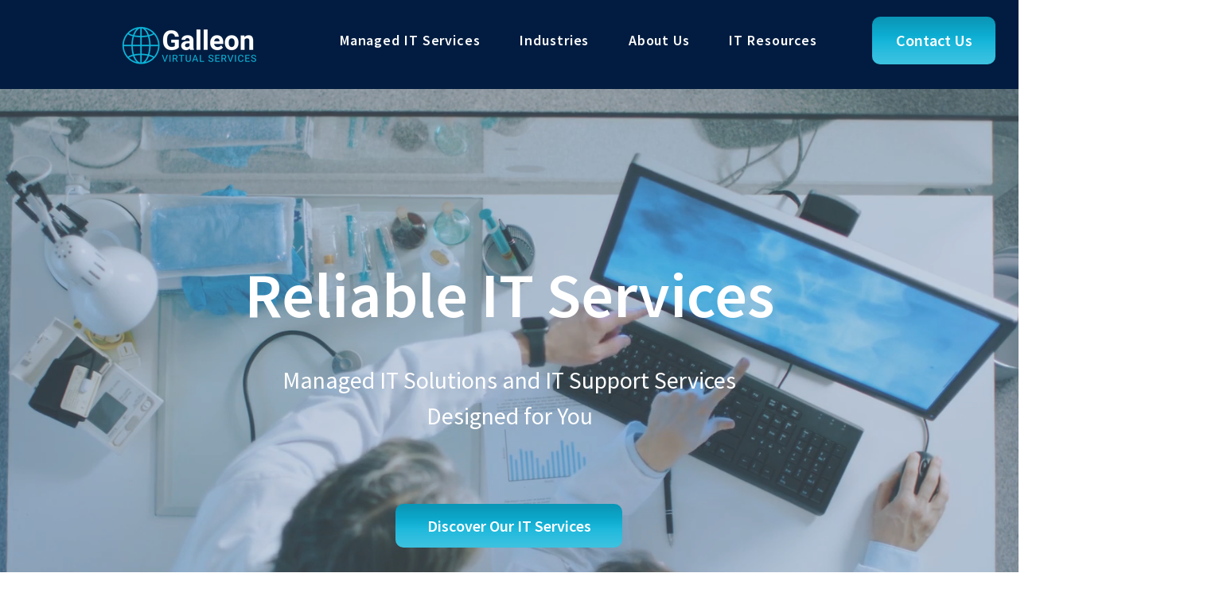

--- FILE ---
content_type: text/css; charset=utf-8
request_url: https://www.galleonitsolutions.com/_serverless/pro-gallery-css-v4-server/layoutCss?ver=2&id=comp-lyhcusv4&items=3527_500_500%7C3337_500_500%7C3459_500_500%7C3485_500_500%7C3366_500_500%7C3332_500_500%7C3275_500_500%7C3461_500_500%7C3664_500_500%7C3616_500_500%7C3538_500_500%7C3649_500_500%7C3465_500_500%7C3512_500_500%7C3527_500_500%7C3337_500_500%7C3459_500_500%7C3485_500_500%7C3366_500_500%7C3332_500_500&container=4047_1280_350_720&options=layoutParams_cropRatio:1.3333333333333333%7ClayoutParams_structure_galleryRatio_value:0%7ClayoutParams_repeatingGroupTypes:%7ClayoutParams_gallerySpacing:0%7CgroupTypes:1%7CnumberOfImagesPerRow:3%7CcollageAmount:0.8%7CtextsVerticalPadding:0%7CtextsHorizontalPadding:0%7CcalculateTextBoxHeightMode:MANUAL%7CtargetItemSize:45%7CcubeRatio:1.3333333333333333%7CexternalInfoHeight:0%7CexternalInfoWidth:0%7CisRTL:false%7CisVertical:false%7CminItemSize:120%7CgroupSize:1%7CchooseBestGroup:true%7CcubeImages:false%7CcubeType:fit%7CsmartCrop:false%7CcollageDensity:1%7CimageMargin:10%7ChasThumbnails:false%7CgalleryThumbnailsAlignment:bottom%7CgridStyle:1%7CtitlePlacement:SHOW_ON_HOVER%7CarrowsSize:23%7CslideshowInfoSize:200%7CimageInfoType:NO_BACKGROUND%7CtextBoxHeight:0%7CscrollDirection:1%7CgalleryLayout:4%7CgallerySizeType:smart%7CgallerySize:45%7CcropOnlyFill:true%7CnumberOfImagesPerCol:1%7CgroupsPerStrip:0%7Cscatter:0%7CenableInfiniteScroll:true%7CthumbnailSpacings:5%7CarrowsPosition:0%7CthumbnailSize:120%7CcalculateTextBoxWidthMode:PERCENT%7CtextBoxWidthPercent:50%7CuseMaxDimensions:false%7CrotatingGroupTypes:%7CfixedColumns:0%7CrotatingCropRatios:%7CgallerySizePx:0%7CplaceGroupsLtr:false
body_size: 42
content:
#pro-gallery-comp-lyhcusv4 .pro-gallery-parent-container{ width: 1280px !important; height: 350px !important; } #pro-gallery-comp-lyhcusv4 [data-hook="item-container"][data-idx="0"].gallery-item-container{opacity: 1 !important;display: block !important;transition: opacity .2s ease !important;top: 0px !important;left: 0px !important;right: auto !important;height: 350px !important;width: 350px !important;} #pro-gallery-comp-lyhcusv4 [data-hook="item-container"][data-idx="0"] .gallery-item-common-info-outer{height: 100% !important;} #pro-gallery-comp-lyhcusv4 [data-hook="item-container"][data-idx="0"] .gallery-item-common-info{height: 100% !important;width: 100% !important;} #pro-gallery-comp-lyhcusv4 [data-hook="item-container"][data-idx="0"] .gallery-item-wrapper{width: 350px !important;height: 350px !important;margin: 0 !important;} #pro-gallery-comp-lyhcusv4 [data-hook="item-container"][data-idx="0"] .gallery-item-content{width: 350px !important;height: 350px !important;margin: 0px 0px !important;opacity: 1 !important;} #pro-gallery-comp-lyhcusv4 [data-hook="item-container"][data-idx="0"] .gallery-item-hover{width: 350px !important;height: 350px !important;opacity: 1 !important;} #pro-gallery-comp-lyhcusv4 [data-hook="item-container"][data-idx="0"] .item-hover-flex-container{width: 350px !important;height: 350px !important;margin: 0px 0px !important;opacity: 1 !important;} #pro-gallery-comp-lyhcusv4 [data-hook="item-container"][data-idx="0"] .gallery-item-wrapper img{width: 100% !important;height: 100% !important;opacity: 1 !important;} #pro-gallery-comp-lyhcusv4 [data-hook="item-container"][data-idx="1"].gallery-item-container{opacity: 1 !important;display: block !important;transition: opacity .2s ease !important;top: 0px !important;left: 360px !important;right: auto !important;height: 350px !important;width: 350px !important;} #pro-gallery-comp-lyhcusv4 [data-hook="item-container"][data-idx="1"] .gallery-item-common-info-outer{height: 100% !important;} #pro-gallery-comp-lyhcusv4 [data-hook="item-container"][data-idx="1"] .gallery-item-common-info{height: 100% !important;width: 100% !important;} #pro-gallery-comp-lyhcusv4 [data-hook="item-container"][data-idx="1"] .gallery-item-wrapper{width: 350px !important;height: 350px !important;margin: 0 !important;} #pro-gallery-comp-lyhcusv4 [data-hook="item-container"][data-idx="1"] .gallery-item-content{width: 350px !important;height: 350px !important;margin: 0px 0px !important;opacity: 1 !important;} #pro-gallery-comp-lyhcusv4 [data-hook="item-container"][data-idx="1"] .gallery-item-hover{width: 350px !important;height: 350px !important;opacity: 1 !important;} #pro-gallery-comp-lyhcusv4 [data-hook="item-container"][data-idx="1"] .item-hover-flex-container{width: 350px !important;height: 350px !important;margin: 0px 0px !important;opacity: 1 !important;} #pro-gallery-comp-lyhcusv4 [data-hook="item-container"][data-idx="1"] .gallery-item-wrapper img{width: 100% !important;height: 100% !important;opacity: 1 !important;} #pro-gallery-comp-lyhcusv4 [data-hook="item-container"][data-idx="2"].gallery-item-container{opacity: 1 !important;display: block !important;transition: opacity .2s ease !important;top: 0px !important;left: 720px !important;right: auto !important;height: 350px !important;width: 350px !important;} #pro-gallery-comp-lyhcusv4 [data-hook="item-container"][data-idx="2"] .gallery-item-common-info-outer{height: 100% !important;} #pro-gallery-comp-lyhcusv4 [data-hook="item-container"][data-idx="2"] .gallery-item-common-info{height: 100% !important;width: 100% !important;} #pro-gallery-comp-lyhcusv4 [data-hook="item-container"][data-idx="2"] .gallery-item-wrapper{width: 350px !important;height: 350px !important;margin: 0 !important;} #pro-gallery-comp-lyhcusv4 [data-hook="item-container"][data-idx="2"] .gallery-item-content{width: 350px !important;height: 350px !important;margin: 0px 0px !important;opacity: 1 !important;} #pro-gallery-comp-lyhcusv4 [data-hook="item-container"][data-idx="2"] .gallery-item-hover{width: 350px !important;height: 350px !important;opacity: 1 !important;} #pro-gallery-comp-lyhcusv4 [data-hook="item-container"][data-idx="2"] .item-hover-flex-container{width: 350px !important;height: 350px !important;margin: 0px 0px !important;opacity: 1 !important;} #pro-gallery-comp-lyhcusv4 [data-hook="item-container"][data-idx="2"] .gallery-item-wrapper img{width: 100% !important;height: 100% !important;opacity: 1 !important;} #pro-gallery-comp-lyhcusv4 [data-hook="item-container"][data-idx="3"]{display: none !important;} #pro-gallery-comp-lyhcusv4 [data-hook="item-container"][data-idx="4"]{display: none !important;} #pro-gallery-comp-lyhcusv4 [data-hook="item-container"][data-idx="5"]{display: none !important;} #pro-gallery-comp-lyhcusv4 [data-hook="item-container"][data-idx="6"]{display: none !important;} #pro-gallery-comp-lyhcusv4 [data-hook="item-container"][data-idx="7"]{display: none !important;} #pro-gallery-comp-lyhcusv4 [data-hook="item-container"][data-idx="8"]{display: none !important;} #pro-gallery-comp-lyhcusv4 [data-hook="item-container"][data-idx="9"]{display: none !important;} #pro-gallery-comp-lyhcusv4 [data-hook="item-container"][data-idx="10"]{display: none !important;} #pro-gallery-comp-lyhcusv4 [data-hook="item-container"][data-idx="11"]{display: none !important;} #pro-gallery-comp-lyhcusv4 [data-hook="item-container"][data-idx="12"]{display: none !important;} #pro-gallery-comp-lyhcusv4 [data-hook="item-container"][data-idx="13"]{display: none !important;} #pro-gallery-comp-lyhcusv4 [data-hook="item-container"][data-idx="14"]{display: none !important;} #pro-gallery-comp-lyhcusv4 [data-hook="item-container"][data-idx="15"]{display: none !important;} #pro-gallery-comp-lyhcusv4 [data-hook="item-container"][data-idx="16"]{display: none !important;} #pro-gallery-comp-lyhcusv4 [data-hook="item-container"][data-idx="17"]{display: none !important;} #pro-gallery-comp-lyhcusv4 [data-hook="item-container"][data-idx="18"]{display: none !important;} #pro-gallery-comp-lyhcusv4 [data-hook="item-container"][data-idx="19"]{display: none !important;} #pro-gallery-comp-lyhcusv4 .pro-gallery-prerender{height:350px !important;}#pro-gallery-comp-lyhcusv4 {height:350px !important; width:1280px !important;}#pro-gallery-comp-lyhcusv4 .pro-gallery-margin-container {height:350px !important;}#pro-gallery-comp-lyhcusv4 .one-row:not(.thumbnails-gallery) {height:355px !important; width:1290px !important;}#pro-gallery-comp-lyhcusv4 .one-row:not(.thumbnails-gallery) .gallery-horizontal-scroll {height:355px !important;}#pro-gallery-comp-lyhcusv4 .pro-gallery-parent-container:not(.gallery-slideshow) [data-hook=group-view] .item-link-wrapper::before {height:355px !important; width:1290px !important;}#pro-gallery-comp-lyhcusv4 .pro-gallery-parent-container {height:350px !important; width:1280px !important;}

--- FILE ---
content_type: text/css; charset=utf-8
request_url: https://www.galleonitsolutions.com/_serverless/pro-gallery-native-layout-fixer/layoutCssNative?id=comp-mfwq0ub6_r_comp-lp9pu1jk&items=94220_218_218%7C40753_218_218%7C94410_218_218%7C40758_218_218%7C40639_218_218%7C41457_218_218%7C40480_218_218%7C96388_218_218%7C40634_218_218%7C93540_218_218%7C37960_218_218%7C38008_218_218%7C38536_218_218%7C40575_218_218%7C37642_218_218%7C38052_218_218%7C37870_218_218%7C38133_218_218%7C37355_218_218%7C37804_218_218&container=6260_1260_450_720&options=controllers_layoutParams_structure_galleryRatio_method:%22MANUAL%22%7Ccontrollers_layoutParams_structure_galleryRatio_value:3%7ClayoutParams_structure_galleryLayout:2%7ClayoutParams_structure_scrollDirection:%22HORIZONTAL%22%7Ccontrollers_layoutParams_structure_imageWidth_method:%22FIXED%22%7Ccontrollers_layoutParams_structure_numberOfDisplayedItems:3%7ClayoutParams_structure_layoutOrientation:%22HORIZONTAL%22%7ClayoutParams_structure_itemSpacing:5%7ClayoutParams_structure_numberOfGridRows:1%7ClayoutParams_structure_numberOfColumns:3%7ClayoutParams_groups_density:0.3%7ClayoutParams_targetItemSize_value:21%7ClayoutParams_crop_method:%22FILL%22%7ClayoutParams_crop_ratios:1%7ClayoutParams_structure_responsiveMode:%22SET_ITEMS_PER_ROW%22%7ClayoutParams_thumbnails_alignment:%22BOTTOM%22%7ClayoutParams_thumbnails_size:120%7ClayoutParams_thumbnails_spacing:4%7Ccontrollers_layoutParams_thumbnails_marginToGallery:4%7ClayoutParams_navigationArrows_enable:true%7ClayoutParams_navigationArrows_size:100%7ClayoutParams_navigationArrows_position:%22ON_GALLERY%22%7ClayoutParams_navigationArrows_container_type:%22BOX%22%7ClayoutParams_navigationArrows_mouseCursorContainerMaxWidth:%22100%25%22%7ClayoutParams_navigationArrows_verticalAlignment:%22ITEM_CENTER%22%7ClayoutParams_navigationArrows_padding:0%7Ccontrollers_layoutParams_external_info_placement:%22BELOW%22%7Ccontrollers_layoutParams_external_info_SocialButtonsHorizontalAlignment:%22LEFT%22%7Ccontrollers_layoutParams_internal_info_SocialButtonsHorizontalAlignment:%22LEFT%22%7ClayoutParams_info_placement:%22OVERLAY%22%7Ccontrollers_layoutParams_info_allowTitle:true%7Ccontrollers_layoutParams_info_allowDescription:true%7Ccontrollers_layoutParams_info_allowTitleAndDescription:%22,controllers_layoutParams_info_allowTitle,controllers_layoutParams_info_allowDescription%22%7Ccontrollers_layoutParams_info_verticalPadding:0%7Ccontrollers_layoutParams_info_horizontalPadding:0%7Ccontrollers_layoutParams_info_verticalAlignment:%22CENTER%22%7Ccontrollers_layoutParams_info_horizontalAlignment:%22CENTER%22%7ClayoutParams_info_sizeUnits:%22PIXEL%22%7ClayoutParams_info_height:0%7Ccontrollers_layoutParams_info_width_pixel:200%7Ccontrollers_layoutParams_info_width_percent:50%7Ccontrollers_layoutParams_info_newInfo_external_enabled:true%7Ccontrollers_layoutParams_infoElementOptions_external_order:%22top,Title,Description,middle,bottom%22%7Ccontrollers_layoutParams_infoElementOptions_internal_order:%22top,Title,Description,middle,bottom%22%7Ccontrollers_layoutParams_infoElementOptions_external_enabled:%22%22%7Ccontrollers_layoutParams_infoElementOptions_internal_enabled:%22%22%7Ccontrollers_layoutParams_external_info_CustomButtonCustomButtonText:%22Click%20here%22%7Ccontrollers_layoutParams_internal_info_CustomButtonHorizontalAlignment:%22CENTER%22%7Ccontrollers_layoutParams_internal_info_CustomButtonCustomButtonText:%22Click%20here%22%7Ccontrollers_layoutParams_external_info_CustomButtonHorizontalAlignment:%22CENTER%22%7ClayoutParams_info_width:200%7ClayoutParams_structure_galleryRatio_value:0%7ClayoutParams_thumbnails_marginToGallery:4%7ClayoutParams_crop_enable:false%7ClayoutParams_targetItemSize_unit:%22SMART%22
body_size: 19
content:
#pro-gallery-comp-mfwq0ub6_r_comp-lp9pu1jk .pro-gallery-parent-container{ width: 1260px !important; height: 450px !important; } #pro-gallery-comp-mfwq0ub6_r_comp-lp9pu1jk [data-hook="item-container"][data-idx="0"].gallery-item-container{display: block !important;height: 450px !important;left: 0px !important;opacity: 1 !important;right: auto !important;top: 0px !important;transition: opacity .2s ease !important;width: 450px !important;} #pro-gallery-comp-mfwq0ub6_r_comp-lp9pu1jk [data-hook="item-container"][data-idx="0"] .gallery-item-wrapper{width: 450px !important;height: 450px !important;margin: 0 !important;} #pro-gallery-comp-mfwq0ub6_r_comp-lp9pu1jk [data-hook="item-container"][data-idx="0"] .gallery-item-content{width: 450px !important;height: 450px !important;margin: 0px 0px !important;opacity: 1 !important;} #pro-gallery-comp-mfwq0ub6_r_comp-lp9pu1jk [data-hook="item-container"][data-idx="0"] .gallery-item-hover{width: 450px !important;height: 450px !important;opacity: 1 !important;} #pro-gallery-comp-mfwq0ub6_r_comp-lp9pu1jk [data-hook="item-container"][data-idx="0"] .item-hover-flex-container{width: 450px !important;height: 450px !important;margin: 0px 0px !important;opacity: 1 !important;} #pro-gallery-comp-mfwq0ub6_r_comp-lp9pu1jk [data-hook="item-container"][data-idx="0"] .gallery-item-wrapper img:not(.magnified-item-preload){width: 100% !important;height: 100% !important;opacity: 1 !important;} #pro-gallery-comp-mfwq0ub6_r_comp-lp9pu1jk [data-hook="item-container"][data-idx="1"].gallery-item-container{display: block !important;height: 450px !important;left: 455px !important;opacity: 1 !important;right: auto !important;top: 0px !important;transition: opacity .2s ease !important;width: 450px !important;} #pro-gallery-comp-mfwq0ub6_r_comp-lp9pu1jk [data-hook="item-container"][data-idx="1"] .gallery-item-wrapper{width: 450px !important;height: 450px !important;margin: 0 !important;} #pro-gallery-comp-mfwq0ub6_r_comp-lp9pu1jk [data-hook="item-container"][data-idx="1"] .gallery-item-content{width: 450px !important;height: 450px !important;margin: 0px 0px !important;opacity: 1 !important;} #pro-gallery-comp-mfwq0ub6_r_comp-lp9pu1jk [data-hook="item-container"][data-idx="1"] .gallery-item-hover{width: 450px !important;height: 450px !important;opacity: 1 !important;} #pro-gallery-comp-mfwq0ub6_r_comp-lp9pu1jk [data-hook="item-container"][data-idx="1"] .item-hover-flex-container{width: 450px !important;height: 450px !important;margin: 0px 0px !important;opacity: 1 !important;} #pro-gallery-comp-mfwq0ub6_r_comp-lp9pu1jk [data-hook="item-container"][data-idx="1"] .gallery-item-wrapper img:not(.magnified-item-preload){width: 100% !important;height: 100% !important;opacity: 1 !important;} #pro-gallery-comp-mfwq0ub6_r_comp-lp9pu1jk [data-hook="item-container"][data-idx="2"].gallery-item-container{display: block !important;height: 450px !important;left: 910px !important;opacity: 1 !important;right: auto !important;top: 0px !important;transition: opacity .2s ease !important;width: 450px !important;} #pro-gallery-comp-mfwq0ub6_r_comp-lp9pu1jk [data-hook="item-container"][data-idx="2"] .gallery-item-wrapper{width: 450px !important;height: 450px !important;margin: 0 !important;} #pro-gallery-comp-mfwq0ub6_r_comp-lp9pu1jk [data-hook="item-container"][data-idx="2"] .gallery-item-content{width: 450px !important;height: 450px !important;margin: 0px 0px !important;opacity: 1 !important;} #pro-gallery-comp-mfwq0ub6_r_comp-lp9pu1jk [data-hook="item-container"][data-idx="2"] .gallery-item-hover{width: 450px !important;height: 450px !important;opacity: 1 !important;} #pro-gallery-comp-mfwq0ub6_r_comp-lp9pu1jk [data-hook="item-container"][data-idx="2"] .item-hover-flex-container{width: 450px !important;height: 450px !important;margin: 0px 0px !important;opacity: 1 !important;} #pro-gallery-comp-mfwq0ub6_r_comp-lp9pu1jk [data-hook="item-container"][data-idx="2"] .gallery-item-wrapper img:not(.magnified-item-preload){width: 100% !important;height: 100% !important;opacity: 1 !important;} #pro-gallery-comp-mfwq0ub6_r_comp-lp9pu1jk [data-hook="item-container"][data-idx="3"]{display: none !important;} #pro-gallery-comp-mfwq0ub6_r_comp-lp9pu1jk [data-hook="item-container"][data-idx="4"]{display: none !important;} #pro-gallery-comp-mfwq0ub6_r_comp-lp9pu1jk [data-hook="item-container"][data-idx="5"]{display: none !important;} #pro-gallery-comp-mfwq0ub6_r_comp-lp9pu1jk [data-hook="item-container"][data-idx="6"]{display: none !important;} #pro-gallery-comp-mfwq0ub6_r_comp-lp9pu1jk [data-hook="item-container"][data-idx="7"]{display: none !important;} #pro-gallery-comp-mfwq0ub6_r_comp-lp9pu1jk [data-hook="item-container"][data-idx="8"]{display: none !important;} #pro-gallery-comp-mfwq0ub6_r_comp-lp9pu1jk [data-hook="item-container"][data-idx="9"]{display: none !important;} #pro-gallery-comp-mfwq0ub6_r_comp-lp9pu1jk [data-hook="item-container"][data-idx="10"]{display: none !important;} #pro-gallery-comp-mfwq0ub6_r_comp-lp9pu1jk [data-hook="item-container"][data-idx="11"]{display: none !important;} #pro-gallery-comp-mfwq0ub6_r_comp-lp9pu1jk [data-hook="item-container"][data-idx="12"]{display: none !important;} #pro-gallery-comp-mfwq0ub6_r_comp-lp9pu1jk [data-hook="item-container"][data-idx="13"]{display: none !important;} #pro-gallery-comp-mfwq0ub6_r_comp-lp9pu1jk [data-hook="item-container"][data-idx="14"]{display: none !important;} #pro-gallery-comp-mfwq0ub6_r_comp-lp9pu1jk [data-hook="item-container"][data-idx="15"]{display: none !important;} #pro-gallery-comp-mfwq0ub6_r_comp-lp9pu1jk [data-hook="item-container"][data-idx="16"]{display: none !important;} #pro-gallery-comp-mfwq0ub6_r_comp-lp9pu1jk [data-hook="item-container"][data-idx="17"]{display: none !important;} #pro-gallery-comp-mfwq0ub6_r_comp-lp9pu1jk [data-hook="item-container"][data-idx="18"]{display: none !important;} #pro-gallery-comp-mfwq0ub6_r_comp-lp9pu1jk [data-hook="item-container"][data-idx="19"]{display: none !important;} #pro-gallery-comp-mfwq0ub6_r_comp-lp9pu1jk .group-view-0{--group-top: 0px !important;--group-left: 0px !important;--group-width: 455px !important;--group-right: auto !important;} #pro-gallery-comp-mfwq0ub6_r_comp-lp9pu1jk .group-view-1{--group-top: 0px !important;--group-left: 455px !important;--group-width: 455px !important;--group-right: auto !important;} #pro-gallery-comp-mfwq0ub6_r_comp-lp9pu1jk .group-view-2{--group-top: 0px !important;--group-left: 910px !important;--group-width: 455px !important;--group-right: auto !important;} #pro-gallery-comp-mfwq0ub6_r_comp-lp9pu1jk .group-view-3{--group-top: 0px !important;--group-left: 1365px !important;--group-width: 455px !important;--group-right: auto !important;} #pro-gallery-comp-mfwq0ub6_r_comp-lp9pu1jk .group-view-4{--group-top: 0px !important;--group-left: 1820px !important;--group-width: 455px !important;--group-right: auto !important;} #pro-gallery-comp-mfwq0ub6_r_comp-lp9pu1jk .group-view-5{--group-top: 0px !important;--group-left: 2275px !important;--group-width: 455px !important;--group-right: auto !important;} #pro-gallery-comp-mfwq0ub6_r_comp-lp9pu1jk .group-view-6{--group-top: 0px !important;--group-left: 2730px !important;--group-width: 455px !important;--group-right: auto !important;} #pro-gallery-comp-mfwq0ub6_r_comp-lp9pu1jk .group-view-7{--group-top: 0px !important;--group-left: 3185px !important;--group-width: 455px !important;--group-right: auto !important;} #pro-gallery-comp-mfwq0ub6_r_comp-lp9pu1jk .group-view-8{--group-top: 0px !important;--group-left: 3640px !important;--group-width: 455px !important;--group-right: auto !important;} #pro-gallery-comp-mfwq0ub6_r_comp-lp9pu1jk .group-view-9{--group-top: 0px !important;--group-left: 4095px !important;--group-width: 455px !important;--group-right: auto !important;} #pro-gallery-comp-mfwq0ub6_r_comp-lp9pu1jk .group-view-10{--group-top: 0px !important;--group-left: 4550px !important;--group-width: 455px !important;--group-right: auto !important;} #pro-gallery-comp-mfwq0ub6_r_comp-lp9pu1jk .group-view-11{--group-top: 0px !important;--group-left: 5005px !important;--group-width: 455px !important;--group-right: auto !important;} #pro-gallery-comp-mfwq0ub6_r_comp-lp9pu1jk .group-view-12{--group-top: 0px !important;--group-left: 5460px !important;--group-width: 455px !important;--group-right: auto !important;} #pro-gallery-comp-mfwq0ub6_r_comp-lp9pu1jk .group-view-13{--group-top: 0px !important;--group-left: 5915px !important;--group-width: 455px !important;--group-right: auto !important;} #pro-gallery-comp-mfwq0ub6_r_comp-lp9pu1jk .group-view-14{--group-top: 0px !important;--group-left: 6370px !important;--group-width: 455px !important;--group-right: auto !important;} #pro-gallery-comp-mfwq0ub6_r_comp-lp9pu1jk .group-view-15{--group-top: 0px !important;--group-left: 6825px !important;--group-width: 455px !important;--group-right: auto !important;} #pro-gallery-comp-mfwq0ub6_r_comp-lp9pu1jk .group-view-16{--group-top: 0px !important;--group-left: 7280px !important;--group-width: 455px !important;--group-right: auto !important;} #pro-gallery-comp-mfwq0ub6_r_comp-lp9pu1jk .group-view-17{--group-top: 0px !important;--group-left: 7735px !important;--group-width: 455px !important;--group-right: auto !important;} #pro-gallery-comp-mfwq0ub6_r_comp-lp9pu1jk .group-view-18{--group-top: 0px !important;--group-left: 8190px !important;--group-width: 455px !important;--group-right: auto !important;} #pro-gallery-comp-mfwq0ub6_r_comp-lp9pu1jk .group-view-19{--group-top: 0px !important;--group-left: 8645px !important;--group-width: 455px !important;--group-right: auto !important;} #pro-gallery-comp-mfwq0ub6_r_comp-lp9pu1jk {height:450px !important;}#pro-gallery-comp-mfwq0ub6_r_comp-lp9pu1jk {height:450px !important; width:1260px !important;}#pro-gallery-comp-mfwq0ub6_r_comp-lp9pu1jk .pro-gallery-margin-container {height:450px !important;}#pro-gallery-comp-mfwq0ub6_r_comp-lp9pu1jk [data-hook="gallery-column"] {height:452px !important; width:1265px !important;}#pro-gallery-comp-mfwq0ub6_r_comp-lp9pu1jk .one-row {height:452px !important; width:1265px !important;}#pro-gallery-comp-mfwq0ub6_r_comp-lp9pu1jk .pro-gallery-parent-container {height:450px !important; width:1260px !important;}#pro-gallery-comp-mfwq0ub6_r_comp-lp9pu1jk .thumbnails-gallery {display: none !important;}#pro-gallery-comp-mfwq0ub6_r_comp-lp9pu1jk .pro-gallery-prerender{height:450px !important;}#comp-mfwq0ub6_r_comp-lp9pu1jk .pro-gallery-wix-wrapper { display: block !important; }

--- FILE ---
content_type: text/css; charset=utf-8
request_url: https://www.galleonitsolutions.com/_serverless/pro-gallery-css-v4-server/layoutCss?ver=2&id=comp-lyhcj1e6&items=3293_500_500%7C3856_500_500%7C3418_500_500%7C3576_500_500%7C3410_500_500%7C3569_1000_1000%7C3392_1000_1000%7C3348_500_500%7C3538_1000_1000%7C3370_1000_1000%7C3315_1000_1000%7C3620_1000_1000%7C3377_1000_1000%7C3223_1000_1000%7C3293_500_500%7C3856_500_500%7C3418_500_500%7C3576_500_500%7C3410_500_500%7C3569_1000_1000&container=7728_1280_300_720&options=layoutParams_cropRatio:1.3333333333333333%7ClayoutParams_structure_galleryRatio_value:0%7ClayoutParams_repeatingGroupTypes:%7ClayoutParams_gallerySpacing:0%7CgroupTypes:1%7CnumberOfImagesPerRow:3%7CcollageAmount:0.8%7CtextsVerticalPadding:0%7CtextsHorizontalPadding:0%7CcalculateTextBoxHeightMode:MANUAL%7CtargetItemSize:45%7CcubeRatio:1.3333333333333333%7CexternalInfoHeight:0%7CexternalInfoWidth:0%7CisRTL:false%7CisVertical:false%7CminItemSize:120%7CgroupSize:1%7CchooseBestGroup:true%7CcubeImages:false%7CcubeType:fit%7CsmartCrop:false%7CcollageDensity:1%7CimageMargin:70%7ChasThumbnails:false%7CgalleryThumbnailsAlignment:bottom%7CgridStyle:1%7CtitlePlacement:SHOW_ON_HOVER%7CarrowsSize:23%7CslideshowInfoSize:200%7CimageInfoType:NO_BACKGROUND%7CtextBoxHeight:0%7CscrollDirection:1%7CgalleryLayout:4%7CgallerySizeType:smart%7CgallerySize:45%7CcropOnlyFill:true%7CnumberOfImagesPerCol:1%7CgroupsPerStrip:0%7Cscatter:0%7CenableInfiniteScroll:true%7CthumbnailSpacings:5%7CarrowsPosition:0%7CthumbnailSize:120%7CcalculateTextBoxWidthMode:PERCENT%7CtextBoxWidthPercent:50%7CuseMaxDimensions:false%7CrotatingGroupTypes:%7CfixedColumns:0%7CrotatingCropRatios:%7CgallerySizePx:0%7CplaceGroupsLtr:false
body_size: -98
content:
#pro-gallery-comp-lyhcj1e6 .pro-gallery-parent-container{ width: 1280px !important; height: 300px !important; } #pro-gallery-comp-lyhcj1e6 [data-hook="item-container"][data-idx="0"].gallery-item-container{opacity: 1 !important;display: block !important;transition: opacity .2s ease !important;top: 0px !important;left: 0px !important;right: auto !important;height: 300px !important;width: 300px !important;} #pro-gallery-comp-lyhcj1e6 [data-hook="item-container"][data-idx="0"] .gallery-item-common-info-outer{height: 100% !important;} #pro-gallery-comp-lyhcj1e6 [data-hook="item-container"][data-idx="0"] .gallery-item-common-info{height: 100% !important;width: 100% !important;} #pro-gallery-comp-lyhcj1e6 [data-hook="item-container"][data-idx="0"] .gallery-item-wrapper{width: 300px !important;height: 300px !important;margin: 0 !important;} #pro-gallery-comp-lyhcj1e6 [data-hook="item-container"][data-idx="0"] .gallery-item-content{width: 300px !important;height: 300px !important;margin: 0px 0px !important;opacity: 1 !important;} #pro-gallery-comp-lyhcj1e6 [data-hook="item-container"][data-idx="0"] .gallery-item-hover{width: 300px !important;height: 300px !important;opacity: 1 !important;} #pro-gallery-comp-lyhcj1e6 [data-hook="item-container"][data-idx="0"] .item-hover-flex-container{width: 300px !important;height: 300px !important;margin: 0px 0px !important;opacity: 1 !important;} #pro-gallery-comp-lyhcj1e6 [data-hook="item-container"][data-idx="0"] .gallery-item-wrapper img{width: 100% !important;height: 100% !important;opacity: 1 !important;} #pro-gallery-comp-lyhcj1e6 [data-hook="item-container"][data-idx="1"].gallery-item-container{opacity: 1 !important;display: block !important;transition: opacity .2s ease !important;top: 0px !important;left: 370px !important;right: auto !important;height: 300px !important;width: 300px !important;} #pro-gallery-comp-lyhcj1e6 [data-hook="item-container"][data-idx="1"] .gallery-item-common-info-outer{height: 100% !important;} #pro-gallery-comp-lyhcj1e6 [data-hook="item-container"][data-idx="1"] .gallery-item-common-info{height: 100% !important;width: 100% !important;} #pro-gallery-comp-lyhcj1e6 [data-hook="item-container"][data-idx="1"] .gallery-item-wrapper{width: 300px !important;height: 300px !important;margin: 0 !important;} #pro-gallery-comp-lyhcj1e6 [data-hook="item-container"][data-idx="1"] .gallery-item-content{width: 300px !important;height: 300px !important;margin: 0px 0px !important;opacity: 1 !important;} #pro-gallery-comp-lyhcj1e6 [data-hook="item-container"][data-idx="1"] .gallery-item-hover{width: 300px !important;height: 300px !important;opacity: 1 !important;} #pro-gallery-comp-lyhcj1e6 [data-hook="item-container"][data-idx="1"] .item-hover-flex-container{width: 300px !important;height: 300px !important;margin: 0px 0px !important;opacity: 1 !important;} #pro-gallery-comp-lyhcj1e6 [data-hook="item-container"][data-idx="1"] .gallery-item-wrapper img{width: 100% !important;height: 100% !important;opacity: 1 !important;} #pro-gallery-comp-lyhcj1e6 [data-hook="item-container"][data-idx="2"].gallery-item-container{opacity: 1 !important;display: block !important;transition: opacity .2s ease !important;top: 0px !important;left: 740px !important;right: auto !important;height: 300px !important;width: 300px !important;} #pro-gallery-comp-lyhcj1e6 [data-hook="item-container"][data-idx="2"] .gallery-item-common-info-outer{height: 100% !important;} #pro-gallery-comp-lyhcj1e6 [data-hook="item-container"][data-idx="2"] .gallery-item-common-info{height: 100% !important;width: 100% !important;} #pro-gallery-comp-lyhcj1e6 [data-hook="item-container"][data-idx="2"] .gallery-item-wrapper{width: 300px !important;height: 300px !important;margin: 0 !important;} #pro-gallery-comp-lyhcj1e6 [data-hook="item-container"][data-idx="2"] .gallery-item-content{width: 300px !important;height: 300px !important;margin: 0px 0px !important;opacity: 1 !important;} #pro-gallery-comp-lyhcj1e6 [data-hook="item-container"][data-idx="2"] .gallery-item-hover{width: 300px !important;height: 300px !important;opacity: 1 !important;} #pro-gallery-comp-lyhcj1e6 [data-hook="item-container"][data-idx="2"] .item-hover-flex-container{width: 300px !important;height: 300px !important;margin: 0px 0px !important;opacity: 1 !important;} #pro-gallery-comp-lyhcj1e6 [data-hook="item-container"][data-idx="2"] .gallery-item-wrapper img{width: 100% !important;height: 100% !important;opacity: 1 !important;} #pro-gallery-comp-lyhcj1e6 [data-hook="item-container"][data-idx="3"]{display: none !important;} #pro-gallery-comp-lyhcj1e6 [data-hook="item-container"][data-idx="4"]{display: none !important;} #pro-gallery-comp-lyhcj1e6 [data-hook="item-container"][data-idx="5"]{display: none !important;} #pro-gallery-comp-lyhcj1e6 [data-hook="item-container"][data-idx="6"]{display: none !important;} #pro-gallery-comp-lyhcj1e6 [data-hook="item-container"][data-idx="7"]{display: none !important;} #pro-gallery-comp-lyhcj1e6 [data-hook="item-container"][data-idx="8"]{display: none !important;} #pro-gallery-comp-lyhcj1e6 [data-hook="item-container"][data-idx="9"]{display: none !important;} #pro-gallery-comp-lyhcj1e6 [data-hook="item-container"][data-idx="10"]{display: none !important;} #pro-gallery-comp-lyhcj1e6 [data-hook="item-container"][data-idx="11"]{display: none !important;} #pro-gallery-comp-lyhcj1e6 [data-hook="item-container"][data-idx="12"]{display: none !important;} #pro-gallery-comp-lyhcj1e6 [data-hook="item-container"][data-idx="13"]{display: none !important;} #pro-gallery-comp-lyhcj1e6 [data-hook="item-container"][data-idx="14"]{display: none !important;} #pro-gallery-comp-lyhcj1e6 [data-hook="item-container"][data-idx="15"]{display: none !important;} #pro-gallery-comp-lyhcj1e6 [data-hook="item-container"][data-idx="16"]{display: none !important;} #pro-gallery-comp-lyhcj1e6 [data-hook="item-container"][data-idx="17"]{display: none !important;} #pro-gallery-comp-lyhcj1e6 [data-hook="item-container"][data-idx="18"]{display: none !important;} #pro-gallery-comp-lyhcj1e6 [data-hook="item-container"][data-idx="19"]{display: none !important;} #pro-gallery-comp-lyhcj1e6 .pro-gallery-prerender{height:300px !important;}#pro-gallery-comp-lyhcj1e6 {height:300px !important; width:1280px !important;}#pro-gallery-comp-lyhcj1e6 .pro-gallery-margin-container {height:300px !important;}#pro-gallery-comp-lyhcj1e6 .one-row:not(.thumbnails-gallery) {height:335px !important; width:1350px !important;}#pro-gallery-comp-lyhcj1e6 .one-row:not(.thumbnails-gallery) .gallery-horizontal-scroll {height:335px !important;}#pro-gallery-comp-lyhcj1e6 .pro-gallery-parent-container:not(.gallery-slideshow) [data-hook=group-view] .item-link-wrapper::before {height:335px !important; width:1350px !important;}#pro-gallery-comp-lyhcj1e6 .pro-gallery-parent-container {height:300px !important; width:1280px !important;}